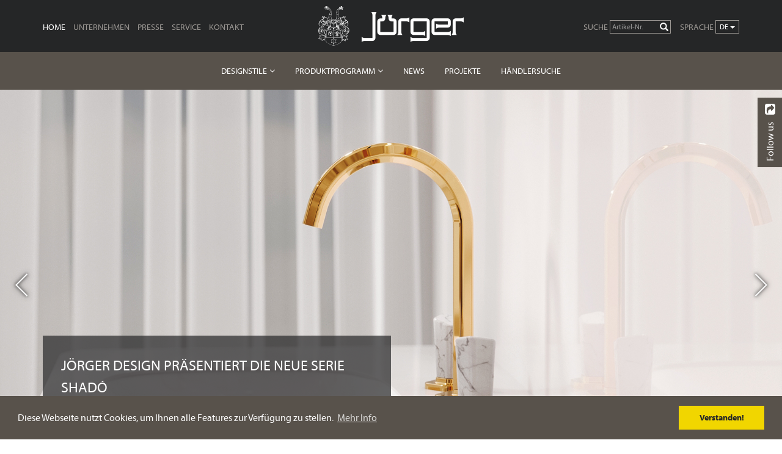

--- FILE ---
content_type: text/html; charset=utf-8
request_url: https://www.joerger.de/de/
body_size: 10831
content:
<!DOCTYPE html>
<html class="no-js" lang="de-DE">
<head>
	
	<title>Jörger Armaturen – Exklusivität bis ins Detail</title>
	<base href="https://www.joerger.de/"><!--[if lte IE 6]></base><![endif]-->
	
	<meta charset="utf-8">
	<meta http-equiv="X-UA-Compatible" content="IE=edge">
	<meta name="viewport" content="width=device-width, initial-scale=1">
	<meta http-equiv="Content-type" content="text/html; charset=utf-8" />

<meta name="description" content="Die exklusiven Armaturen- und Accessoires-Kollektionen von Jörger verbinden herausragendes Design mit höchster Qualität – bis in jedes Detail. Von der Formgebung bis zur Produktion steht Jörger für Ästhetik in Perfektion." />


<meta property="og:title" content="Jörger Armaturen – Exklusivität bis ins Detail" />
<meta property="og:type" content="website" />
<meta property="og:url" content="https://www.joerger.de/de/" />
<link rel="image_src" href="http://www.joerger.de/assets/home-slides/_resampled/CroppedFocusedImageWzEyMDAsNjMwLCJ4IiwzMF0/Shado-Edelmessing-mit-weissem-Tuerkis-Waschtisch-3-Loch-Batterie-Querformat.jpg" type="image/jpeg" />
<meta property="og:image" content="http://www.joerger.de/assets/home-slides/_resampled/CroppedFocusedImageWzEyMDAsNjMwLCJ4IiwzMF0/Shado-Edelmessing-mit-weissem-Tuerkis-Waschtisch-3-Loch-Batterie-Querformat.jpg" />
<meta property="og:image:secure_url" content="https://www.joerger.de/assets/home-slides/_resampled/CroppedFocusedImageWzEyMDAsNjMwLCJ4IiwzMF0/Shado-Edelmessing-mit-weissem-Tuerkis-Waschtisch-3-Loch-Batterie-Querformat.jpg" />
<meta property="og:image:type" content="image/jpeg" />
<meta property="og:image:width" content="1200" />
<meta property="og:image:height" content="630" />
<meta property="og:description" content="Die exklusiven Armaturen- und Accessoires-Kollektionen von Jörger verbinden herausragendes Design mit höchster Qualität – bis in jedes Detail. Von der Formgebung bis zur Produktion steht Jörger für Ästhetik in Perfektion." />
<meta property="og:site_name" content="Jörger" />
<meta property="og:locale" content="de_DE" />

<meta name="twitter:title" content="Jörger Armaturen – Exklusivität bis ins Detail">
<meta name="twitter:description" content="Die exklusiven Armaturen- und Accessoires-Kollektionen von Jörger verbinden herausragendes Design mit höchster Qualität – bis in jedes Detail. Von der Formgebung bis zur Produktion steht Jörger für Ästhetik in Perfektion.">
<meta name="twitter:card" content="summary_large_image">
<meta name="twitter:image" content="https://www.joerger.de/assets/home-slides/_resampled/CroppedFocusedImageWzEyMDAsNjMwLCJ4IiwzMF0/Shado-Edelmessing-mit-weissem-Tuerkis-Waschtisch-3-Loch-Batterie-Querformat.jpg">
	<link rel="alternate" type="text/html" hreflang="en-001" href="https://www.joerger.de/en/" />
<link rel="alternate" type="text/html" hreflang="ru-RU" href="https://www.joerger.de/ru/" />
<link rel="alternate" type="text/html" hreflang="en-US" href="https://www.joerger.de/us/" />
<link rel="alternate" type="text/html" hreflang="de-DE" href="https://www.joerger.de/de/" />

	<meta name="keywords" content=""/>

	<meta name="author" content="Jörger, Armaturen- und Accessoires Fabrik" />
	<meta name="robots" content="index,follow,noodp" />
	<meta name="ICBM" content="49.4738,8.539930000000027" />
	<meta name="geo.position" content="49.4738;8.539930000000027" />
	<meta name="geo.country" content="DE" />
	<meta name="geo.region" content="DE-BW" />
	<meta name="geo.placename" content="Mannheim" />

	<!-- Favicon / Touch-Icons -->
	<link rel="shortcut icon" href="/favicon.ico" type="image/x-icon" />
	<link rel="apple-touch-icon" sizes="57x57" href="/apple-touch-icon-57x57.png">
	<link rel="apple-touch-icon" sizes="60x60" href="/apple-touch-icon-60x60.png">
	<link rel="apple-touch-icon" sizes="72x72" href="/apple-touch-icon-72x72.png">
	<link rel="apple-touch-icon" sizes="76x76" href="/apple-touch-icon-76x76.png">
	<link rel="apple-touch-icon" sizes="114x114" href="/apple-touch-icon-114x114.png">
	<link rel="apple-touch-icon" sizes="120x120" href="/apple-touch-icon-120x120.png">
	<link rel="apple-touch-icon" sizes="144x144" href="/apple-touch-icon-144x144.png">
	<link rel="apple-touch-icon" sizes="152x152" href="/apple-touch-icon-152x152.png">
	<link rel="apple-touch-icon" sizes="180x180" href="/apple-touch-icon-180x180.png">
	<link rel="icon" type="image/png" href="/favicon-16x16.png" sizes="16x16">
	<link rel="icon" type="image/png" href="/favicon-32x32.png" sizes="32x32">
	<link rel="icon" type="image/png" href="/favicon-96x96.png" sizes="96x96">
	<link rel="icon" type="image/png" href="/android-chrome-192x192.png" sizes="192x192">
	<meta name="msapplication-square70x70logo" content="/smalltile.png" />
	<meta name="msapplication-square150x150logo" content="/mediumtile.png" />
	<meta name="msapplication-wide310x150logo" content="/widetile.png" />
	<meta name="msapplication-square310x310logo" content="/largetile.png" />

	
	

	
	<link rel="stylesheet" type="text/css" href="themes/joerger/fonts/fontscom/fonts-async.css">
	<script type="text/javascript" data-usercentrics="fonts.com" >
		var MTIProjectId='ae41c278-2bce-470c-a4a7-81b02d62615d';
		(function() {
			var mtiTracking = document.createElement('script');
			mtiTracking.type='text/javascript';
			mtiTracking.async='true';
			 mtiTracking.src='/themes/joerger/fonts/fontscom/mtiFontTrackingCode.js';
			(document.getElementsByTagName('head')[0]||document.getElementsByTagName('body')[0]).appendChild( mtiTracking );
		})();
	</script>



	
	


	

	
	
	
	

	

	
	



	<script src="/themes/joerger/javascript/lib/picturefill/dist/picturefill.min.js" async></script>
	<script type="text/javascript" src="/themes/joerger/javascript/modernizr.js"></script>

	



<link rel="stylesheet" type="text/css" href="/themes/joerger/css/vendor.min.css?m=1662475787" />
<link rel="stylesheet" type="text/css" href="/themes/joerger/css/layout.min.css?m=1662475784" />
</head>
<body class="page-HomePage no-subnav">

	<noscript>
		<div id="noscript-padding"></div>
	</noscript>

	<div id="page">
		
		


			<header class="header">
		<div class="header-brand-row">
			<div class="container Xcontainer-fluid">
				<div id="Hamburger"><span></span></div>
				<div class="row">
					<div class="col-md-5 col-lg-4 col-navSecondary">
						<div id="navSecondary" class="navSecondary">
						
						<ul class="list-inline">
							
							<li class="active current ">
								<a class="active current" href="/de/">Home</a>
								
							</li>
							
							<li class="link ">
								<a class="link" href="/de/company/">Unternehmen</a>
								
							</li>
							
							<li class="link hasChildren">
								<a class="link" href="/de/press/press-releases/">Presse</a>
								
								<ul>
									
									
									<li class="link"><a class="link" href="/de/press/press-releases/" title="Pressemitteilungen">Pressemitteilungen</a></li>
									
									<li class="link"><a class="link" href="/de/press/press-coverage/" title="Veröffentlichungen">Veröffentlichungen</a></li>
									
									<li class="link"><a class="link" href="/de/press/picture-archive/" title="Bildmaterial">Bildmaterial</a></li>
									
								</ul>
								
							</li>
							
							<li class="link hasChildren">
								<a class="link" href="/de/service/brochures/">Service</a>
								
								<ul>
									
									
									<li class="link"><a class="link" href="/de/service/brochures/" title="Broschüren und Kataloge">Broschüren</a></li>
									
									<li class="link"><a class="link" href="/de/service/technical-data/" title="Technische Daten / Datenblätter">Technische Daten</a></li>
									
									<li class="link"><a class="link" href="/de/service/sufaces-and-care/" title="Oberflächen und Pflegetipps von Jörger">Oberflächen und Pflege</a></li>
									
									<li class="link"><a class="link" href="/de/service/information-package/" title="Infopaket Bestellen">Infopaket</a></li>
									
									<li class="link"><a class="link" href="/de/service/newsletter/" title="Abonnieren Sie unseren Newsletter!">Newsletter</a></li>
									
									<li class="link"><a class="link" href="/de/service/karriere/" title="Karriere">Karriere</a></li>
									
								</ul>
								
							</li>
							
							<li class="link ">
								<a class="link" href="/de/contact/">Kontakt</a>
								
							</li>
							
						</ul>
						
						</div>
					</div>
					<div class="col-md-2 col-lg-4 col-headerLogo">
						<div class="header-logo"><a href="de/home/"><img src="themes/joerger/images/logo-header-238-white.png" alt="Jörger" width="238" height="65"></a></div>
					</div>
					<div class="col-md-5 col-lg-4 col-headerLangswitcher">
						
						<div class="dropdown navbar-form Xnavbar-right header-lang-switcher">
							<label>Sprache</label>
							<button class="btn btn-default btn-sm dropdown-toggle" type="button"  data-toggle="dropdown" aria-haspopup="true" aria-expanded="true">
							de
							<span class="caret"></span>
							</button>
							<ul class="dropdown-menu dropdown-menu-right"  >
								<li class="current active"><a class="current active" href="/de/" title="Jörger Armaturen – Exklusivität bis ins Detail">de</a></li><li class="link"><a class="link" href="/en/" title="Jörger – Exclusive in every detail">en</a></li><li class="link"><a class="link" href="/us/" title="Jörger – Exclusive in every detail">us</a></li><li class="link"><a class="link" href="/ru/" title="Арматура Jörger – совершенство в каждой детали">ru</a></li>
							</ul>
						</div>

						

<!-- 
TODO: Form Action on other Page
http://www.silverstripe.org/community/forums/general-questions/show/90954
http://www.silverstripe.org/community/forums/general-questions/show/24323
http://api.silverstripe.org/3.0/source-class-Form.html#889-898
-->

<form id="HeaderProductSearchForm" class="navbar-search-form navbar-form" role="search" action="/de/product-search/" method="get" enctype="application/x-www-form-urlencoded">
	<div class="form-group has-feedback">
		<label for="HeaderProductSearchForm_query">Suche</label>
		<input class="form-control input-sm" type="text" name="q" id="HeaderProductSearchForm_query" placeholder="Artikel-Nr." minlength="3" required >
		<span class="glyphicon glyphicon-search form-control-feedback" aria-hidden="true"></span>
	</div>
	<button type="submit" class="btn btn-default btn-sm sr-only sr-only-focusable"><i class="fa fa-search"></i><span class="sr-only"> Los</span></button>
</form>

					</div>
				</div><!-- /.row -->

			</div>
		</div>

		<nav role="navigation" id="Navigation">
	<div class="Xcontainer">
		

		<div id="navPrimary" class="XXXdropshadow">
			
			<ul class="Xnav Xnavbar-nav Xnavbar-right">
				

				
				<li class="link hasChildren">
					
					<a class="link" href="/de/design-styles/" title="Die Jörger Designstile">Designstile</a>
					<ul>
						
						<li class="link"><a class="link" href="/de/design-styles/" title="Die Jörger Designstile">Übersicht</a></li>
						
						
						<li class="link"><a class="link" href="/de/design-styles/modern-minimalic/" title="Modern &amp; Minimalistisch – Klare Schönheit in reduzierter Schlichtheit">Modern &amp; Minimalistisch</a></li>
						
						<li class="link"><a class="link" href="/de/design-styles/classical-elegant/" title="Klassisch &amp; Elegant – Zeitlose Ästhetik in vollkommener Harmonie">Klassisch &amp; Elegant</a></li>
						
						<li class="link"><a class="link" href="/de/design-styles/luxury-avantgarde/" title="Luxus &amp; Avantgarde – Erlesener Glanz mit glamourösen Momenten">Luxus &amp; Avantgarde</a></li>
						
						<li class="link"><a class="link" href="/de/design-styles/romance-nostalgia/" title="Romantik &amp; Nostalgie  – Raum und Zeit für Träume">Romantik &amp; Nostalgie</a></li>
						
					</ul>
					
				</li>
				
				<li class="link hasChildren">
					
					<a class="link" href="/de/products/bathroom-taps-and-accessories/" title="Produktprogramm">Produktprogramm</a>
					<ul>
						
						
						<li class="link"><a class="link" href="/de/products/bathroom-taps-and-accessories/" title="Badarmaturen &amp; Accessoires">Badarmaturen &amp; Accessoires</a></li>
						
						<li class="link"><a class="link" href="/de/products/kitchen-taps/" title="Küchenarmaturen">Küchenarmaturen</a></li>
						
					</ul>
					
				</li>
				
				<li class="link ">
					
					<a class="link" href="/de/blog/" title="News">News</a>
					
				</li>
				
				<li class="link ">
					
					<a class="link" href="/de/projects/" title="Projekte">Projekte</a>
					
				</li>
				
				<li class="link ">
					
					<a class="link" href="/de/dealer-locator/" title="Händlersuche">Händlersuche</a>
					
				</li>
				

				

			</ul>
			
		</div><!-- /#navPrimary -->


		
			<div id="navSub">
				

				

				



				

			</div>
		

		
	</div>
</nav>

	</header>



		
		
			<div class="local-nav-container">
				
				<div class="local-nav">
					<div class="container">
						<a class="local-nav-title" href="/de/home/">Home</a>

						

					</div>
				</div>
			</div>
		

    		<div class="main-content">




		
		

		
			<div class="carousel-single carousel carousel-home" data-slick='{"speed": 500 ,"autoplay": true, "autoplaySpeed": 8000}'>
				
					<div class="slide">
						<a href="/de/products/bathroom-taps-and-accessories/shado/">
						<img class="img-responsive forced" src="/assets/home-slides/Shado-Edelmessing-mit-weissem-Tuerkis-Waschtisch-3-Loch-Batterie-Querformat.jpg" alt="JÖRGER Design präsentiert die neue Serie SHADÓ" width="1680" height="840">
						
						
						
							<div class="slide-infobox">
								<h2>JÖRGER Design präsentiert die neue Serie SHADÓ</h2>
								<span class="btn btn-primary btn-xs">mehr</span>
							</div>
						
						</a>
					</div>
				
					<div class="slide">
						<a href="/de/blog/stil-statt-style-valencia-in-edelmessing-matt-mit-schwarzem-marmor-von-joerger-design/">
						<img class="img-responsive forced" src="/assets/home-slides/Joerger-Valencia-Edelmessing-matt-Waschtisch-3-Loch-Armatur-schwarzer-Marmor-Querformat.jpg" alt="Stil statt Style: „Valencia“ in Edelmessing matt mit schwarzem Marmor von Jörger Design" width="1680" height="840">
						
						
						
							<div class="slide-infobox">
								<h2>Stil statt Style: „Valencia“ in Edelmessing matt mit schwarzem Marmor von Jörger Design</h2>
								<span class="btn btn-primary btn-xs">mehr</span>
							</div>
						
						</a>
					</div>
				
					<div class="slide">
						<a href="/de/blog/zeitlos-schoen-und-ausdrucksstark-cronos-in-bronze-von-joerger-design/">
						<img class="img-responsive forced" src="/assets/home-slides/Joerger-Cronos-Bronze-Waschtisch-3-Loch-Batterie-freistehende-Accessoires-slider-website.jpg" alt="Zeitlos schön und ausdrucksstark – „Cronos“ in Bronze von Jörger Design" width="1680" height="840">
						
						
						
							<div class="slide-infobox">
								<h2>Zeitlos schön und ausdrucksstark – „Cronos“ in Bronze von Jörger Design</h2>
								<span class="btn btn-primary btn-xs">mehr</span>
							</div>
						
						</a>
					</div>
				
					<div class="slide">
						<a href="/de/blog/inspiration-spa-willkommen-in-joergers-wellness-oase-mit-valencia-in-platin-mit-weissem-tuerkis/">
						<img class="img-responsive forced" src="/assets/home-slides/Joerger-Valencia-Platin-frei-stehende-1-Hand-Waschtisch-Batterien-Duschsets-Regenhimmel-700x500mm-Naturstein-weisser-Tuerkis3.jpg" alt="Inspiration Spa – Willkommen in Jörgers Wellness-Oase mit „Valencia“ in Platin mit weißem Türkis" width="1680" height="840">
						
						
						
							<div class="slide-infobox">
								<h2>Inspiration Spa – Willkommen in Jörgers Wellness-Oase mit „Valencia“ in Platin mit weißem Türkis</h2>
								<span class="btn btn-primary btn-xs">mehr</span>
							</div>
						
						</a>
					</div>
				
					<div class="slide">
						<a href="/de/blog/klassische-eleganz-trifft-belledor-mit-dem-zauber-von-perlmutt-die-neue-badinspiration-von-joerger-design/">
						<img class="img-responsive forced" src="/assets/home-slides/Joerger-Belledor-Silbernickel-Unterputz-Hebelmischer-mit-Wandwanneneinlauf-und-Schlauchbrausegarnitur-Slider.jpg" alt="Klassische Eleganz trifft „Belledor“ mit dem Zauber von Perlmutt – Die neue Badinspiration von Jörger Design" width="1680" height="840">
						
						
						
							<div class="slide-infobox">
								<h2>Klassische Eleganz trifft „Belledor“ mit dem Zauber von Perlmutt – Die neue Badinspiration von Jörger Design</h2>
								<span class="btn btn-primary btn-xs">mehr</span>
							</div>
						
						</a>
					</div>
				
					<div class="slide">
						<a href="/de/blog/la-vie-en-rose-zarte-romantik-und-charmanter-luxus-mit-cronos-in-edelmessing-von-joerger-design/">
						<img class="img-responsive forced" src="/assets/home-slides/Joerger-Cronos-Edelmessing-freistehende-Wannenarmatur.jpg" alt="„La vie en rose“ – Zarte Romantik und charmanter Luxus mit „Cronos“ in Edelmessing von Jörger Design" width="1680" height="840">
						
						
						
							<div class="slide-infobox">
								<h2>„La vie en rose“ – Zarte Romantik und charmanter Luxus mit „Cronos“ in Edelmessing von Jörger Design</h2>
								<span class="btn btn-primary btn-xs">mehr</span>
							</div>
						
						</a>
					</div>
				
					<div class="slide">
						<a href="/de/products/bathroom-taps-and-accessories/eleven/">
						<img class="img-responsive forced" src="/assets/home-slides/Joerger-Wand-Waschtischarmaturen-Eleven-Silbernickel.jpg" alt="Eleven – Designarmatur für alle" width="1680" height="840">
						
						
						
							<div class="slide-infobox">
								<h2>Eleven – Designarmatur für alle</h2>
								<span class="btn btn-primary btn-xs">mehr</span>
							</div>
						
						</a>
					</div>
				
					<div class="slide">
						<a href="/de/products/bathroom-taps-and-accessories/belledor/">
						<img class="img-responsive forced" src="/assets/home-slides/Joerger-Belledor-Waschtisch-3-Loch-Armatur-in-Silbernickel-mit-weissen-Perlmuttgriffen.jpg" alt="BELLEDOR - Erlesenes Porzellan in voller Blüte" width="1680" height="840">
						
						
						
							<div class="slide-infobox">
								<h2>BELLEDOR - Erlesenes Porzellan in voller Blüte</h2>
								<span class="btn btn-primary btn-xs">mehr</span>
							</div>
						
						</a>
					</div>
				
					<div class="slide">
						<a href="/de/products/bathroom-taps-and-accessories/charleston-square/">
						<img class="img-responsive forced" src="/assets/home-slides/1-Hand-Hebelmischer-Charleston-Square-in-Platin-matt.jpg" alt="Charleston Square – Geometrie im Einklang" width="1680" height="840">
						
						
						
							<div class="slide-infobox">
								<h2>Charleston Square – Geometrie im Einklang</h2>
								<span class="btn btn-primary btn-xs">mehr</span>
							</div>
						
						</a>
					</div>
				
					<div class="slide">
						<a href="/de/products/bathroom-taps-and-accessories/turn/">
						<img class="img-responsive forced" src="/assets/home-slides/JOERGER-Waschtisch-1-Hand-Batterie-und-Accessoires-aus-der-Serie-Turn-in-Chrom.jpg" alt="Turn – Dynamisches Design " width="1680" height="840">
						
						
						
							<div class="slide-infobox">
								<h2>Turn – Dynamisches Design </h2>
								<span class="btn btn-primary btn-xs">mehr</span>
							</div>
						
						</a>
					</div>
				
					<div class="slide">
						<a href="/de/blog/design-fuer-die-sinne-joerger-begruesst-das-neue-jahr-mit-empire-royal-crystal/">
						<img class="img-responsive forced" src="/assets/home-slides/Joerger-Empire-Royal-Crystal-in-Silbernickel-klare-Kristalle-Wand-Waschtisch-3-Loch-Batterie.jpg" alt="Empire Royal Crystal – Design für die Sinne" width="1680" height="840">
						
						
						
							<div class="slide-infobox">
								<h2>Empire Royal Crystal – Design für die Sinne</h2>
								<span class="btn btn-primary btn-xs">mehr</span>
							</div>
						
						</a>
					</div>
				
					<div class="slide">
						<a href="/de/company/">
						<img class="img-responsive forced" src="/assets/home-slides/EmpireRoyalCrystal-02.jpg" alt="Made in Germany – Seit mehr als 100 Jahren" width="1680" height="840">
						
						
						
							<div class="slide-infobox">
								<h2>Made in Germany – Seit mehr als 100 Jahren</h2>
								<span class="btn btn-primary btn-xs">mehr</span>
							</div>
						
						</a>
					</div>
				
			</div>
		



		
		<div class="container text-center">
			
				
					<h1>Jörger Armaturen – Exklusivität bis ins Detail</h1>
					<div class="lead">
					<p class="Normseite">Die exklusiven Armaturen- und Accessoires-Kollektionen von Jörger verbinden herausragendes Design mit höchster Qualität – bis in jedes Detail. <br>Von der Formgebung bis zur Produktion steht Jörger für Ästhetik in Perfektion.</p><p class="Normseite">Mit klassischen und modernen Armaturen in unterschiedlichen Variationen und stilvoll abgestimmten, vielfältigen Accessoires gestalten Sie Ihr Badezimmer harmonisch und formvollendet.</p><p>Entdecken Sie die Serien im Jörger-Design für Ihr Bad zum Beispiel <a href="/de/press/press-releases/detail/11" target="_blank">TURN, die preisgekrönte Kollektion</a>.</p>
					</div>
					<p><a class="btn btn-primary btn-xs" href="/de/products/bathroom-taps-and-accessories/">zum Produktprogramm</a></p>

					
					<p><img loading="lazy" class="img-responsive centered" src="/assets/home/Turn-3-Loch-freisteller-neu.jpg" alt="Turn 3 Loch freisteller neu" width="720" height="570"></p>
					

				
			
		</div>

		
		
	

		<div id="BlogTeaser" class="latest-blogposts-teaser-container">
			<div class="blog-teaser-well">
				<div class="container">

					
					    <h2 class="blog-teaser-title text-center"><a href="/de/blog/">Aktuelles aus der Jörger Design-Welt</a></h2>
					

					
						<div class="lead text-center"><p>Erfahren Sie, was uns bewegt, begleiten Sie uns auf Reisen zu unseren Partnern in der ganzen Welt oder gewinnen Sie Einblicke in die Entstehung unserer Produkte vom Design bis zur Produktion.</p></div>
					

					
						
							<div class="featured-post">
								
									<div class="image" style="background-image:url(/assets/blog/Joerger-Valencia-freistehende-Wannenarmatur-Nerz-matt-Armaturengriff-blauer-Aventurin-Naturstein-Weihnachtsbaum-560.jpg)"><a href="/de/blog/joerger-design-wuenscht-frohe-festtage-2/" title="Jörger Design wünscht frohe Festtage!"></a></div>
								
								<div class="content">
									<div class="inner">
										<h3 class="date">15. Dezember 2025</h3>
										<h2 class="post-title"><a href="/de/blog/joerger-design-wuenscht-frohe-festtage-2/" title="Jörger Design wünscht frohe Festtage!">Jörger Design wünscht frohe Festtage!</a></h2>
										
											<div class="lead post-text"><p><a href="/de/blog/joerger-design-wuenscht-frohe-festtage-2/" title="Jörger Design wünscht frohe Festtage!">Sehr geehrte Geschäftspartner,</a></p></div>
											
											
										
										<a href="/de/blog/joerger-design-wuenscht-frohe-festtage-2/" class="btn btn-primary btn-xs text-uppercase" title="Jörger Design wünscht frohe Festtage!">zum Beitrag</a>
									</div>
								</div>
							</div>
						
					

					
					
						<div class="recent-posts-container">
							<h3 class="recent-posts-title">Weitere News</h3>

							<ul class="blog-teaser-flex-list">
								
									<li class="blog-teaser-flex-list-item">
    <div class="dt">
        
        <div class="dtc wi">
            <a href="/de/blog/shado-wo-kunst-auf-stein-trifft-weisser-tuerkis-als-leuchtendes-zentrum-des-interieurs/" title="Shadó – Wo Kunst auf Stein trifft: Weißer Türkis als leuchtendes Zentrum des Interieurs" title="Shadó – Wo Kunst auf Stein trifft: Weißer Türkis als leuchtendes Zentrum des Interieurs">
                <img src="/assets/blog/_resampled/CroppedFocusedImageWyI2NCIsIjY0IiwieCIsNV0/Teaser-Joerger-Shado-weiss-turkis-Edelmessing.jpg" alt="Jörger Design, Shado im Edelmessing mit weißem Türkis, Luxus-Badezimmer mit Designer-Armatur, freistehender Badewanne">
            </a>
        </div>
        
        <div class="dtc wc">
            <a href="/de/blog/shado-wo-kunst-auf-stein-trifft-weisser-tuerkis-als-leuchtendes-zentrum-des-interieurs/" title="Shadó – Wo Kunst auf Stein trifft: Weißer Türkis als leuchtendes Zentrum des Interieurs" title="Shadó – Wo Kunst auf Stein trifft: Weißer Türkis als leuchtendes Zentrum des Interieurs">
                Shadó – Wo Kunst auf Stein trifft: Weißer Türkis als leuchtendes Zentrum des Interieurs
            </a>
            <div class="date">24. November 2025</div>
        </div>
    </div>
</li>



								
									<li class="blog-teaser-flex-list-item">
    <div class="dt">
        
        <div class="dtc wi">
            <a href="/de/blog/mediathek-joerger-design-alles-fuer-kommunikation-und-projekte-auf-einer-plattform/" title="Mediathek JÖRGER DESIGN – alles für Kommunikation und Projekte auf einer Plattform" title="Mediathek JÖRGER DESIGN – alles für Kommunikation und Projekte auf einer Plattform">
                <img src="/assets/blog/_resampled/CroppedFocusedImageWyI2NCIsIjY0IixmYWxzZSwwXQ/Joerger-Design-Mediathek-Titelbild.JPG" alt="Jörger Design, Teaser Bild, Mediathek">
            </a>
        </div>
        
        <div class="dtc wc">
            <a href="/de/blog/mediathek-joerger-design-alles-fuer-kommunikation-und-projekte-auf-einer-plattform/" title="Mediathek JÖRGER DESIGN – alles für Kommunikation und Projekte auf einer Plattform" title="Mediathek JÖRGER DESIGN – alles für Kommunikation und Projekte auf einer Plattform">
                Mediathek JÖRGER DESIGN – alles für Kommunikation und Projekte auf einer Plattform
            </a>
            <div class="date">29. Oktober 2025</div>
        </div>
    </div>
</li>



								
									<li class="blog-teaser-flex-list-item">
    <div class="dt">
        
        <div class="dtc wi">
            <a href="/de/blog/die-einzigartigkeit-im-fokus-das-neue-magazin-aesthetik-in-bad-2025/" title="Die Einzigartigkeit im Fokus – das neue Magazin „Ästhetik in Bad“ 2025" title="Die Einzigartigkeit im Fokus – das neue Magazin „Ästhetik in Bad“ 2025">
                <img src="/assets/blog/_resampled/CroppedFocusedImageWyI2NCIsIjY0IixmYWxzZSwwXQ/Joerger-Magazin-2025-Cover-grau-DE-EN.jpg" alt="Joerger Magazin 2025 Cover grau DE EN">
            </a>
        </div>
        
        <div class="dtc wc">
            <a href="/de/blog/die-einzigartigkeit-im-fokus-das-neue-magazin-aesthetik-in-bad-2025/" title="Die Einzigartigkeit im Fokus – das neue Magazin „Ästhetik in Bad“ 2025" title="Die Einzigartigkeit im Fokus – das neue Magazin „Ästhetik in Bad“ 2025">
                Die Einzigartigkeit im Fokus – das neue Magazin „Ästhetik in Bad“ 2025
            </a>
            <div class="date">31. Juli 2025</div>
        </div>
    </div>
</li>



								
									<li class="blog-teaser-flex-list-item">
    <div class="dt">
        
        <div class="dtc wi">
            <a href="/de/blog/altgold-24-karat-gold-trifft-auf-einzigartige-farbgebung/" title="Altgold – 24 Karat Gold trifft auf einzigartige Farbgebung" title="Altgold – 24 Karat Gold trifft auf einzigartige Farbgebung">
                <img src="/assets/blog/_resampled/CroppedFocusedImageWyI2NCIsIjY0IixmYWxzZSwwXQ/Teaser-Joerger-Cronos-Altgold-Waschtisch-3-Loch-Batterie-Griffe.jpg" alt="Teaser Joerger Cronos Altgold Waschtisch 3 Loch Batterie Griffe">
            </a>
        </div>
        
        <div class="dtc wc">
            <a href="/de/blog/altgold-24-karat-gold-trifft-auf-einzigartige-farbgebung/" title="Altgold – 24 Karat Gold trifft auf einzigartige Farbgebung" title="Altgold – 24 Karat Gold trifft auf einzigartige Farbgebung">
                Altgold – 24 Karat Gold trifft auf einzigartige Farbgebung
            </a>
            <div class="date">16. Mai 2025</div>
        </div>
    </div>
</li>



								
							</ul>
						</div>
					

					<p class="readmore-link text-center">
						<a class="btn btn-primary btn-lg" href="/de/blog/">Zur Übersicht</i></a>
					</p>

				</div>
			</div>
		</div>

	



		
		<div class="inspiration-teaser-header-container">
			<div class="container text-center">
				
					
						<h2>Stilsicher zum Traumbad</h2>
						<div class="cont lead">
							<p class="Normseite">Gestalten Sie Ihr Bad in Ihrem Stil mit harmonisch abgestimmten Armaturen und Accessoires im Jörger Design – ob klassisch elegant, modern und minimalistisch, romantisch-nostalgisch oder luxuriös-avantgardistisch. Entdecken Sie Inspirationen und Ideen in unseren <a href="/de/design-styles/">Designstilen</a>.</p>
						</div>
					
				
			</div>
		</div>
		
		<div class="container-fluid inspiration-teaser-container">
			<div class="row inspiration-teaser-row">
			
			<div class="col-xs-6 inspiration-teaser-item dark">
				<a href="/de/design-styles/modern-minimalic/">
					<img class="img-responsive forced" src="/assets/inspiration-images/modern-minimalic/Joerger-Waschtischarmatur-und-freistehende-Accessoires-Exal-in-nickel-matt.jpg" alt="Modern &amp; Minimalistisch – Klare Schönheit in reduzierter Schlichtheit">
					<div class="teaser-infobox" style="background:#252627;background:rgba(37,38,39, 0.7)">
						<h2>Modern &amp; Minimalistisch</h2>
						<span class="btn btn-primary btn-xs">mehr</span>
					</div>
				</a>
			</div>
			
			<div class="col-xs-6 inspiration-teaser-item light">
				<a href="/de/design-styles/classical-elegant/">
					<img class="img-responsive forced" src="/assets/inspiration-images/classical-elegant/JOeRGER-Themenwelten-Collage-2021-Klassisch-und-Elegant-Belledor.jpg" alt="Klassisch &amp; Elegant – Zeitlose Ästhetik in vollkommener Harmonie">
					<div class="teaser-infobox" style="background:#eeeeee;background:rgba(238,238,238, 0.7)">
						<h2>Klassisch &amp; Elegant</h2>
						<span class="btn btn-primary btn-xs">mehr</span>
					</div>
				</a>
			</div>
			
			<div class="col-xs-6 inspiration-teaser-item light">
				<a href="/de/design-styles/luxury-avantgarde/">
					<img class="img-responsive forced" src="/assets/inspiration-images/luxury-avantgarde/JOeRGER-Themenwelten-Collage-2021-Luxus-und-Avantgarde-Standart.jpg" alt="Luxus &amp; Avantgarde – Erlesener Glanz mit glamourösen Momenten">
					<div class="teaser-infobox" style="background:#9a7a4c;background:rgba(154,122,76, 0.7)">
						<h2>Luxus &amp; Avantgarde</h2>
						<span class="btn btn-primary btn-xs">mehr</span>
					</div>
				</a>
			</div>
			
			<div class="col-xs-6 inspiration-teaser-item light">
				<a href="/de/design-styles/romance-nostalgia/">
					<img class="img-responsive forced" src="/assets/inspiration-images/romance-nostalgia/Florale-Crystal-luxury-avantgarde.jpg" alt="Romantik &amp; Nostalgie  – Raum und Zeit für Träume">
					<div class="teaser-infobox" style="background:#f0ded0;background:rgba(240,222,208, 0.7)">
						<h2>Romantik &amp; Nostalgie</h2>
						<span class="btn btn-primary btn-xs">mehr</span>
					</div>
				</a>
			</div>
			
			</div>
		</div>
		


		

		
		<div class="homepageteaser-header-container">
			<div class="container text-center">
				<h2>Design und Manufaktur</h2>
				<div class="cont lead">
					<p>Herausragendes Design, hochwertige, handwerkliche Produktion in Deutschland und konsequente Kundenorientierung prägen den Wertemaßstab des Unternehmens Jörger.</p>
				</div>
			</div>
		</div>
		



		
			<div class="container-fluid homepageteaser-list-container">
			
			<div class="row homepageteaser-list-row odd">
				<div class="img">
					<a href="/de/company/">
						<img class="img-responsive forced" src="/assets/home-teasers/Joerger-production-02-840x610px.jpg" width="840" height="610" alt="Joerger production 02 840x610px"/>
					</a>
				</div>

				<div class="cont">
					<div class="inner">
						<h2><a href="/de/company/">Made in Germany – seit über 100 Jahren</a></h2>
						<hr>
						<p class="lead">Als wichtigster Qualitätsfaktor steht der Mensch im Mittelpunkt. Unsere Mitarbeiter sind hoch qualifizierte Spezialisten, die sich der Verantwortung für unsere Kunden und ihrer besonderen Ansprüche jederzeit bewusst sind. Ihre Leidenschaft und ihr hohes handwerkliches Können spiegeln sich in allen Jörger-Produkten wider. Garantiert.</p>
						<p><a class="btn btn-primary btn-sm" href="/de/company/">mehr lesen</a></p>
					</div>
				</div>

			</div>

			
			<div class="row homepageteaser-list-row even">
				<div class="img">
					<a href="/de/service/brochures/">
						<img class="img-responsive forced" src="/assets/home-teasers/Service-Joerger-Web.jpg" width="840" height="610" alt="Jörger,Service, Broschüren, Web"/>
					</a>
				</div>

				<div class="cont">
					<div class="inner">
						<h2><a href="/de/service/brochures/">Unser Service für Sie</a></h2>
						<hr>
						<p class="lead">In unserem Servicebereich erwarten Sie Broschüren, Prospekte und technische Daten zum Download, Wissenswertes über Ihre Jörger Armaturen, Oberflächenveredelungen sowie deren Pflege und Wartung. Außerdem Bestellmöglichkeiten für das Jörger Infopaket und unseren Newsletter.</p>
						<p><a class="btn btn-primary btn-sm" href="/de/service/brochures/">mehr lesen</a></p>
					</div>
				</div>

			</div>

			
			</div>
		



		<div class="container">
			
			
		</div>
	</div>


		
    		<footer class="footer">

	<div class="Xcontainer container-fluid">
		<div class="row row-footer">
			<div class="col-sm-4 col-footer col-footer-1">

				
					<h3>Newsletter abonnieren</h3>
					<p>Mit unserem Newsletter erhalten Sie Informationen über Neuheiten, Aktuelles und Termine.</p>
					<form id="Form_FooterNewsletterForm" class="footer-newsletter-form" action="https://eu2.cleverreach.com/f/143763-239614/wcs/" method="post" >
						<div class="form-group">
							<input name="email" type="email" class="form-control input-sm input-email" id="footerNewsletterInputEmail" required="required" placeholder="Bitte E-Mail Adresse eintragen">
						</div>
						<div class="form-group">
							<p>Mit Ihrer Anmeldung zu unserem Newsletter akzeptieren Sie unsere <a href="/de/privacy/">Datenschutzbestimmungen</a>.</p>
						</div>
						<button type="submit" class="btn btn-primary btn-sm">Anmelden</button>
					</form>
					<p class="small">Nach der Anmeldung erhalten Sie zunächst eine E-Mail, in der Sie um die Bestätigung Ihres Eintrags gebeten werden. Erst nach der Bestätigung wird die hinterlegte E-Mail-Adresse in den Verteiler aufgenommen.<br>Über den Abbestellen-Link in den E-Mails können Sie unseren Newsletter auch jederzeit wieder abbestellen.</p>
					<hr>
				

				<p><img class="footer-logo img-responsive centered" src="themes/joerger/images/Logo-full-subline-white.png" alt="Jörger" width="721" height="243"></p>
											<div class="footer-contact-data">
								<p><strong>Jörger Armaturen- u. Accessoires-Fabrik GmbH</strong><br>Seckenheimer Landstraße 270-280<br>68163 Mannheim / Germany</p>
								<p>Telefon : +49 (0)621-4109701<br>Telefax : +49 (0)621-4109710<br>E-Mail : <a href="mailto://info@joerger.de">info@joerger.de</a></p>
							</div>




				<hr>
				<p>
					<a href="/de/contact/" class="btn btn-primary btn-sm">Kontakt</a>
					
				</p>

			</div>
			<div class="col-sm-4 col-footer col-footer-2">

				
				
				<div class="footer-nav">
					<h3><a href="/de/design-styles/">Designstile</a></h3>
					<ul>
						<li><a href="/de/design-styles/">Übersicht</a></li>
						<li><a href="/de/design-styles/modern-minimalic/">Modern &amp; Minimalistisch</a></li><li><a href="/de/design-styles/classical-elegant/">Klassisch &amp; Elegant</a></li><li><a href="/de/design-styles/luxury-avantgarde/">Luxus &amp; Avantgarde</a></li><li><a href="/de/design-styles/romance-nostalgia/">Romantik &amp; Nostalgie</a></li>
					</ul>
				</div>
				

				
				
				<div class="footer-nav">
					<h3><a href="/de/products/bathroom-taps-and-accessories/">Produktprogramm</a></h3>
					<ul>
						<li><a href="/de/products/bathroom-taps-and-accessories/">Übersicht</a></li>
						<li><a href="/de/products/bathroom-taps-and-accessories/">Badarmaturen &amp; Accessoires</a></li><li><a href="/de/products/kitchen-taps/">Küchenarmaturen</a></li>
					</ul>
				</div>
				

				
				
				<div class="footer-nav">
					<h3><a href="/de/blog/">News</a></h3>
					<ul>
						<li><a href="/de/blog/">Aktuelle Informationen, Termine, Trends und mehr</a></li>
					</ul>
				</div>
				


				
				
				<div class="footer-nav">
					<h3><a href="/de/dealer-locator/">Händlersuche</a></h3>
					<ul>
						<li><a href="/de/dealer-locator/">Finden Sie Fachhändler in Ihrer Nähe</a></li>
					</ul>
				</div>
				


				
					
						<div id="FooterCountrySelectWrapper">
							<select name="forma" id="FooterCountrySelect" class="selectpicker" title="Land wählen" data-mobile=true data-width="100%" onchange="location = this.value;">
								
								<option value="/de/dealer-locator/filter/armenien">Armenien</option>
								
								<option value="/de/dealer-locator/filter/aserbaidschan">Aserbaidschan</option>
								
								<option value="/de/dealer-locator/filter/brasilien">Brasilien</option>
								
								<option value="/de/dealer-locator/filter/bulgarien">Bulgarien</option>
								
								<option value="/de/dealer-locator/filter/china">China</option>
								
								<option value="/de/dealer-locator/filter/deutschland">Deutschland</option>
								
								<option value="/de/dealer-locator/filter/frankreich">Frankreich </option>
								
								<option value="/de/dealer-locator/filter/indien">Indien</option>
								
								<option value="/de/dealer-locator/filter/iran">Iran</option>
								
								<option value="/de/dealer-locator/filter/japan">Japan</option>
								
								<option value="/de/dealer-locator/filter/kanada">Kanada</option>
								
								<option value="/de/dealer-locator/filter/kasachstan">Kasachstan</option>
								
								<option value="/de/dealer-locator/filter/kuwait">Kuwait</option>
								
								<option value="/de/dealer-locator/filter/lettland">Lettland</option>
								
								<option value="/de/dealer-locator/filter/libanon">Libanon</option>
								
								<option value="/de/dealer-locator/filter/litauen">Litauen</option>
								
								<option value="/de/dealer-locator/filter/marokko">Marokko</option>
								
								<option value="/de/dealer-locator/filter/niederlande">Niederlande</option>
								
								<option value="/de/dealer-locator/filter/oman">Oman</option>
								
								<option value="/de/dealer-locator/filter/oesterreich">Österreich</option>
								
								<option value="/de/dealer-locator/filter/polen">Polen</option>
								
								<option value="/de/dealer-locator/filter/rumaenien">Rumänien</option>
								
								<option value="/de/dealer-locator/filter/russland">Russland</option>
								
								<option value="/de/dealer-locator/filter/saudi-arabien">Saudi-Arabien</option>
								
								<option value="/de/dealer-locator/filter/slowenien">Slowenien</option>
								
								<option value="/de/dealer-locator/filter/tuerkei">Türkei</option>
								
								<option value="/de/dealer-locator/filter/ukraine">Ukraine</option>
								
								<option value="/de/dealer-locator/filter/usa">USA</option>
								
								<option value="/de/dealer-locator/filter/vietnam-republik">Vietnam, Republik </option>
								
							</select>
						</div>
					
				

			</div>
			<div class="col-sm-4 col-footer col-footer-3">

				
				
				<div class="footer-nav">
					<h3><a href="/de/company/">Unternehmen</a></h3>
					<ul>
						<li><a href="/de/company/">Die Geschichte des Traditionsunternehmens</a></li>
					</ul>
				</div>
				

				
				
				<div class="footer-nav">
					<h3><a href="/de/press/press-releases/">Presse</a></h3>
					<ul>
						<li><a href="/de/press/press-releases/">Pressemitteilungen</a></li><li><a href="/de/press/press-coverage/">Veröffentlichungen</a></li><li><a href="/de/press/picture-archive/">Bildmaterial</a></li>
					</ul>
				</div>
				

				
				
				<div class="footer-nav">
					<h3><a href="/de/service/brochures/">Service</a></h3>
					<ul>
						<li><a href="/de/service/brochures/">Broschüren</a></li><li><a href="/de/service/technical-data/">Technische Daten</a></li><li><a href="/de/service/sufaces-and-care/">Oberflächen und Pflege</a></li><li><a href="/de/service/information-package/">Infopaket</a></li><li><a href="/de/service/newsletter/">Newsletter</a></li><li><a href="/de/service/karriere/">Karriere</a></li>
					</ul>
				</div>
				

				
				
				<div class="footer-nav">
					<h3><a href="/de/contact/">Kontakt</a></h3>
					<ul>
						<li><a href="/de/contact/">Kontaktieren Sie uns</a></li>
					</ul>
				</div>
				

				
				
				<div class="footer-nav">
					<h3><a href="/de/product-search/">Produktsuche</a></h3>
					<ul>
						<li><a href="/de/product-search/">Produktsuche nach Artikelnummer</a></li>
					</ul>
				</div>
				




			</div>

		</div>
	</div>

	<div class="footer-bg"></div>

</footer>




<div class="social-links-footer">
	<ul class="social-links clearfix">
		
			 
			<li><a class="social-link" href="https://www.facebook.com/profile.php?id=61562962670751" title="Folgen Sie uns auf Facebook" target="_blank"><i class="fa fa-facebook-square"></i></a></li>
			
		
			 
			<li><a class="social-link" href="https://www.linkedin.com/company/j%C3%B6rger-armaturen-und-accessoires-fabrik-gmbh/" title="Folgen Sie uns auf LinkedIn" target="_blank"><i class="fa fa-linkedin-square"></i></a></li>
			
		
			 
			<li><a class="social-link" href="https://www.instagram.com/joergerdesign_int/" title="Folgen Sie uns auf Instagram" target="_blank"><i class="fa fa-instagram"></i></a></li>
			
		
			 
			<li><a class="social-link" href="https://www.pinterest.de/jrgerarmaturenundaccessoiresfa/" title="Folgen Sie uns auf Pinterest" target="_blank"><i class="fa fa-pinterest-square"></i></a></li>
			
		
			 
			<li><a class="social-link" href="https://www.youtube.com/channel/UCFPR3eXJPP3t76UZGixVFHA?view_as=subscriber" title="Abonnieren Sie unseren YouTube-Channel" target="_blank"><i class="fa fa-youtube-square"></i></a></li>
			
		
			
		
		
	</ul>
</div>



<div class="copyright">
	<div class="container">
		<p class="text-center">
			<span>© 2026 Jörger Armaturen und Accessoires Fabrik Gmbh</span>
			<span class="legal-nav">
				<span class="hidden-xs"> | </span>
				<a href="/de/legal-disclosure/" class="text-uppercase">Impressum</a>
				| <a href="/de/privacy/" class="text-uppercase">Datenschutz</a>
			</span>
			
		</p>
		
	</div>
</div>

			


<!-- hier Pullout -->
<div class="pullout-SocialMedia clearfix">
	<div class="pullout-button">
			<div class="pullout-button-label">
				
					Follow us
				
			</div>
			<i class="fa fa-share-square"></i>
	</div>
	<div class="pullout-content">
		<div class="inner">
			<h3 class="pullout-title">
				
				    Folgen Sie uns auf Social Media. Abonnieren Sie unseren Newsletter!
				
			</h3>

			<div class="pullout-text">
				
				    <p>Topaktuelle Infos über Produktneuheiten,<br>Trends, Termine.</p><p><strong><a style="background-color: #ffffff;" href="de/service/newsletter/">NEWSLETTER – Jetzt abonnieren!</a></strong></p>
				
			</div>

			
				<ul class="social-links clearfix">
					
						 
						<li><a class="social-link" href="https://www.facebook.com/profile.php?id=61562962670751" title="Folgen Sie uns auf Facebook" target="_blank"><i class="fa fa-facebook-square"></i></a></li>
						
					
						 
						<li><a class="social-link" href="https://www.linkedin.com/company/j%C3%B6rger-armaturen-und-accessoires-fabrik-gmbh/" title="Folgen Sie uns auf LinkedIn" target="_blank"><i class="fa fa-linkedin-square"></i></a></li>
						
					
						 
						<li><a class="social-link" href="https://www.instagram.com/joergerdesign_int/" title="Folgen Sie uns auf Instagram" target="_blank"><i class="fa fa-instagram"></i></a></li>
						
					
						 
						<li><a class="social-link" href="https://www.pinterest.de/jrgerarmaturenundaccessoiresfa/" title="Folgen Sie uns auf Pinterest" target="_blank"><i class="fa fa-pinterest-square"></i></a></li>
						
					
						 
						<li><a class="social-link" href="https://www.youtube.com/channel/UCFPR3eXJPP3t76UZGixVFHA?view_as=subscriber" title="Abonnieren Sie unseren YouTube-Channel" target="_blank"><i class="fa fa-youtube-square"></i></a></li>
						
					
						
					
					
				</ul>
			


			
		</div>
	</div>
</div>




		

		<a id="backToTop" href="/de/#"><i class="fa fa-chevron-up"></i><span class="sr-only"> back to top</span></a>

	</div>




	
	<div id="mobile-menu-container" class="hidden">
		<div id="mobile-langswitcher">
			
			<a class="current active btn btn-xs" href="/de/">de</a>
			
			<a class="link btn btn-xs" href="/en/">en</a>
			
			<a class="link btn btn-xs" href="/us/">us</a>
			
			<a class="link btn btn-xs" href="/ru/">ru</a>
			
		</div>

		<div id="mobile-searchform">
			<form class="form-inline" action="/de/product-search/" method="get" enctype="application/x-www-form-urlencoded">
				<div class="form-group has-feedback">
					<label for="MobileProductSearchForm_query">Suche</label>
					<input class="form-control input-sm" type="text" name="q" id="MobileProductSearchForm_query" placeholder="Artikel-Nr." minlength="3" required >
					<span class="glyphicon glyphicon-search form-control-feedback" aria-hidden="true"></span>
				</div>
				<button type="submit" class="btn btn-default btn-sm sr-only sr-only-focusable"><i class="fa fa-search"></i><span class="sr-only"> Los</span></button>
			</form>
		</div>

		<nav id="mobile-menu">
			<ul>
				
				<li class="active current">
					<a href="/de/" class="active current" title="Jörger Armaturen – Exklusivität bis ins Detail">Home</a>
				</li>
				
				
					
	
	<li class="link">
		<a href="/de/design-styles/" class="link" title="Die Jörger Designstile">Designstile</a>
		
		<ul>
			
			<li class="link"><a class="link" href="/de/design-styles/" title="Die Jörger Designstile">Übersicht</a></li>
			
			
			
	
	<li class="link">
		<a href="/de/design-styles/modern-minimalic/" class="link" title="Modern &amp; Minimalistisch – Klare Schönheit in reduzierter Schlichtheit">Modern &amp; Minimalistisch</a>
		
	</li>
	



			
			
	
	<li class="link">
		<a href="/de/design-styles/classical-elegant/" class="link" title="Klassisch &amp; Elegant – Zeitlose Ästhetik in vollkommener Harmonie">Klassisch &amp; Elegant</a>
		
	</li>
	



			
			
	
	<li class="link">
		<a href="/de/design-styles/luxury-avantgarde/" class="link" title="Luxus &amp; Avantgarde – Erlesener Glanz mit glamourösen Momenten">Luxus &amp; Avantgarde</a>
		
	</li>
	



			
			
	
	<li class="link">
		<a href="/de/design-styles/romance-nostalgia/" class="link" title="Romantik &amp; Nostalgie  – Raum und Zeit für Träume">Romantik &amp; Nostalgie</a>
		
	</li>
	



			
		</ul>
		
	</li>
	



				
					
	
	<li class="link">
		<a href="/de/products/bathroom-taps-and-accessories/" class="link" title="Produktprogramm">Produktprogramm</a>
		
		<ul>
			
			
			
	
	<li class="link">
		<a href="/de/products/bathroom-taps-and-accessories/" class="link" title="Badarmaturen &amp; Accessoires">Badarmaturen &amp; Accessoires</a>
		
		<ul>
			
			<li class="link"><a class="link" href="/de/products/bathroom-taps-and-accessories/" title="Badarmaturen &amp; Accessoires">Übersicht</a></li>
			
			
			
	
	<li class="link">
		<a href="/de/products/bathroom-taps-and-accessories/shado/" class="link" title="Shadó">Shadó</a>
		
	</li>
	



			
			
	
	<li class="link">
		<a href="/de/products/bathroom-taps-and-accessories/eleven/" class="link" title="Eleven">Eleven</a>
		
	</li>
	



			
			
	
	<li class="link">
		<a href="/de/products/bathroom-taps-and-accessories/valencia/" class="link" title="Valencia">Valencia</a>
		
	</li>
	



			
			
	
	<li class="link">
		<a href="/de/products/bathroom-taps-and-accessories/delphi/" class="link" title="Delphi">Delphi</a>
		
	</li>
	



			
			
	
	<li class="link">
		<a href="/de/products/bathroom-taps-and-accessories/belledor/" class="link" title="Belledor">Belledor</a>
		
	</li>
	



			
			
	
	<li class="link">
		<a href="/de/products/bathroom-taps-and-accessories/exal/" class="link" title="Exal ">Exal </a>
		
	</li>
	



			
			
	
	<li class="link">
		<a href="/de/products/bathroom-taps-and-accessories/empire-royal-crystal/" class="link" title="Empire Royal Crystal">Empire Royal Crystal</a>
		
	</li>
	



			
			
	
	<li class="link">
		<a href="/de/products/bathroom-taps-and-accessories/rainheaven/" class="link" title="Rainheaven">Rainheaven</a>
		
	</li>
	



			
			
	
	<li class="link">
		<a href="/de/products/bathroom-taps-and-accessories/empire-royal/" class="link" title="Empire Royal">Empire Royal</a>
		
	</li>
	



			
			
	
	<li class="link">
		<a href="/de/products/bathroom-taps-and-accessories/charleston-royal/" class="link" title="Charleston Royal">Charleston Royal</a>
		
	</li>
	



			
			
	
	<li class="link">
		<a href="/de/products/bathroom-taps-and-accessories/turn/" class="link" title="Turn">Turn</a>
		
	</li>
	



			
			
	
	<li class="link">
		<a href="/de/products/bathroom-taps-and-accessories/charleston-square/" class="link" title="Charleston Square">Charleston Square</a>
		
	</li>
	



			
			
	
	<li class="link">
		<a href="/de/products/bathroom-taps-and-accessories/cronos-crystal/" class="link" title="Cronos Crystal">Cronos Crystal</a>
		
	</li>
	



			
			
	
	<li class="link">
		<a href="/de/products/bathroom-taps-and-accessories/cronos/" class="link" title="Cronos">Cronos</a>
		
	</li>
	



			
			
	
	<li class="link">
		<a href="/de/products/bathroom-taps-and-accessories/florale-crystal/" class="link" title="Florale Crystal">Florale Crystal</a>
		
	</li>
	



			
			
	
	<li class="link">
		<a href="/de/products/bathroom-taps-and-accessories/aphrodite/" class="link" title="Aphrodite">Aphrodite</a>
		
	</li>
	



			
			
	
	<li class="link">
		<a href="/de/products/bathroom-taps-and-accessories/showers/" class="link" title="Brausen">Brausen</a>
		
	</li>
	



			
		</ul>
		
	</li>
	



			
			
	
	<li class="link">
		<a href="/de/products/kitchen-taps/" class="link" title="Küchenarmaturen">Küchenarmaturen</a>
		
	</li>
	



			
		</ul>
		
	</li>
	



				
					
	
	<li class="link">
		<a href="/de/blog/" class="link" title="News">News</a>
		
	</li>
	



				
					
	
	<li class="link">
		<a href="/de/projects/" class="link" title="Projekte">Projekte</a>
		
	</li>
	



				
					
	
	<li class="link">
		<a href="/de/dealer-locator/" class="link" title="Händlersuche">Händlersuche</a>
		
	</li>
	



				
				
					
	



				
					
	
	<li class="link">
		<a href="/de/company/" class="link" title="Unternehmen">Unternehmen</a>
		
	</li>
	



				
					
	
	<li class="link">
		<a href="/de/press/press-releases/" class="link" title="Presse">Presse</a>
		
		<ul>
			
			
			
	
	<li class="link">
		<a href="/de/press/press-releases/" class="link" title="Pressemitteilungen">Pressemitteilungen</a>
		
	</li>
	



			
			
	
	<li class="link">
		<a href="/de/press/press-coverage/" class="link" title="Veröffentlichungen">Veröffentlichungen</a>
		
	</li>
	



			
			
	
	<li class="link">
		<a href="/de/press/picture-archive/" class="link" title="Bildmaterial">Bildmaterial</a>
		
	</li>
	



			
		</ul>
		
	</li>
	



				
					
	
	<li class="link">
		<a href="/de/service/brochures/" class="link" title="Service">Service</a>
		
		<ul>
			
			
			
	
	<li class="link">
		<a href="/de/service/brochures/" class="link" title="Broschüren und Kataloge">Broschüren</a>
		
	</li>
	



			
			
	
	<li class="link">
		<a href="/de/service/technical-data/" class="link" title="Technische Daten / Datenblätter">Technische Daten</a>
		
	</li>
	



			
			
	
	<li class="link">
		<a href="/de/service/sufaces-and-care/" class="link" title="Oberflächen und Pflegetipps von Jörger">Oberflächen und Pflege</a>
		
	</li>
	



			
			
	
	<li class="link">
		<a href="/de/service/information-package/" class="link" title="Infopaket Bestellen">Infopaket</a>
		
	</li>
	



			
			
	
	<li class="link">
		<a href="/de/service/newsletter/" class="link" title="Abonnieren Sie unseren Newsletter!">Newsletter</a>
		
	</li>
	



			
			
	
	<li class="link">
		<a href="/de/service/karriere/" class="link" title="Karriere">Karriere</a>
		
	</li>
	



			
		</ul>
		
	</li>
	



				
					
	
	<li class="link">
		<a href="/de/contact/" class="link" title="Kontakt">Kontakt</a>
		
	</li>
	



				
			</ul>
		</nav>
	</div>
	




	<noscript>
		<div id="noscript-warning">Um den vollen Funktionsumfang dieser Webseite zu erfahren, benötigen Sie JavaScript. Hier finden Sie die <a href="http://www.enable-javascript.com/de/" target="_blank">Anleitung wie Sie JavaScript in Ihrem Browser einschalten</a>.</div>
	</noscript>

	

	



<link rel="stylesheet" type="text/css" href="https://cdnjs.cloudflare.com/ajax/libs/cookieconsent2/3.0.1/cookieconsent.min.css" />
<script src="https://cdnjs.cloudflare.com/ajax/libs/cookieconsent2/3.0.1/cookieconsent.min.js"></script>
<script>
window.cookieconsent.initialise({
	"palette":{"popup":{"background":"#000"},"button":{"background":"#f1d600"}},
	"content":{"message":"Diese Webseite nutzt Cookies, um Ihnen alle Features zur Verfügung zu stellen.","dismiss":"Verstanden!","link":"Mehr Info","href":"/de/privacy/#cookies"},
	"elements": {"messagelink": '<span id="cookieconsent:desc" class="cc-message">{{message}} <a aria-label="learn more about cookies" tabindex="0" class="cc-link" href="{{href}}" target="_self">{{link}}</a></span>'},
	onPopupOpen: function (status) {
		// console.log('onPopupOpen() called ');
		document.documentElement.className = document.documentElement.className += " ccvisible";
	},
	onStatusChange: function(status) {
		// console.log(this.hasConsented() ? 'enable cookies' : 'disable cookies');
		if(this.hasConsented()) document.documentElement.className = document.documentElement.className.replace("ccvisible","");
	},
});
</script>




<script>
  (function(i,s,o,g,r,a,m){i['GoogleAnalyticsObject']=r;i[r]=i[r]||function(){
  (i[r].q=i[r].q||[]).push(arguments)},i[r].l=1*new Date();a=s.createElement(o),
  m=s.getElementsByTagName(o)[0];a.async=1;a.src=g;m.parentNode.insertBefore(a,m)
  })(window,document,'script','https://www.google-analytics.com/analytics.js','ga');
  ga('create', 'UA-92321700-1', 'auto');
  ga('send', 'pageview');
  ga('set', 'anonymizeIp', true);
</script>




<script type="text/javascript" src="/themes/joerger/javascript/vendor.min.js?m=1662475789"></script><script type="text/javascript" src="/themes/joerger/javascript/script.min.js?m=1662475776"></script><script type="text/javascript" src="/themes/joerger/javascript/lib/jquery-validation/src/localization/messages_de.js?m=1662475785"></script></body>
</html>


--- FILE ---
content_type: text/plain
request_url: https://www.google-analytics.com/j/collect?v=1&_v=j102&a=511251619&t=pageview&_s=1&dl=https%3A%2F%2Fwww.joerger.de%2Fde%2F&ul=en-us%40posix&dt=J%C3%B6rger%20Armaturen%20%E2%80%93%20Exklusivit%C3%A4t%20bis%20ins%20Detail&sr=1280x720&vp=1280x720&_u=IEBAAEABAAAAACAAI~&jid=1866703993&gjid=2103456792&cid=188319570.1768733290&tid=UA-92321700-1&_gid=1143723239.1768733290&_r=1&_slc=1&z=29954757
body_size: -449
content:
2,cG-1ME0MEHX6B